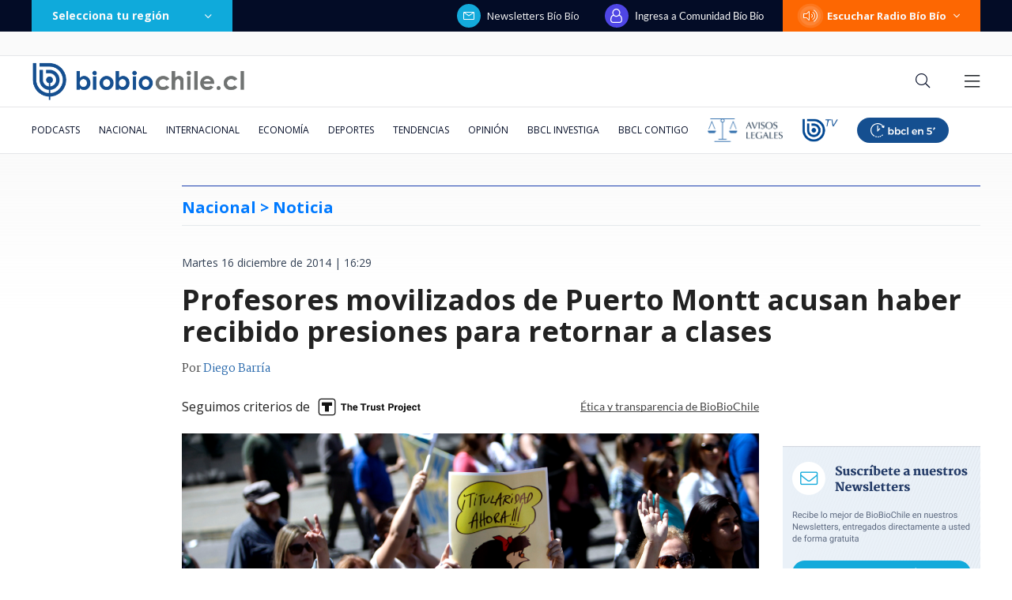

--- FILE ---
content_type: text/html; charset=utf-8
request_url: https://realtime.bbcl.cl/hit/?t=1768959701581&url=https%3A%2F%2Fwww.biobiochile.cl%2Fnoticias%2F2014%2F12%2F16%2Fprofesores-movilizados-de-puerto-montt-acusan-haber-sido-amenazados-para-retornar-a-clases.shtml&property=01G1KMVDSGMWCR31GWZX0VBJBY&referrer=
body_size: -15
content:
01KFF3DWSJ5EAXED8XZ0K98ZKM.EwxIkCLXMAveSGRDc//WHTyNmDPdUrLWbmNDot6Tl4E=

--- FILE ---
content_type: text/html; charset=utf-8
request_url: https://www.google.com/recaptcha/api2/aframe
body_size: 266
content:
<!DOCTYPE HTML><html><head><meta http-equiv="content-type" content="text/html; charset=UTF-8"></head><body><script nonce="0DmL0TMcHSSdUhJpajOf7g">/** Anti-fraud and anti-abuse applications only. See google.com/recaptcha */ try{var clients={'sodar':'https://pagead2.googlesyndication.com/pagead/sodar?'};window.addEventListener("message",function(a){try{if(a.source===window.parent){var b=JSON.parse(a.data);var c=clients[b['id']];if(c){var d=document.createElement('img');d.src=c+b['params']+'&rc='+(localStorage.getItem("rc::a")?sessionStorage.getItem("rc::b"):"");window.document.body.appendChild(d);sessionStorage.setItem("rc::e",parseInt(sessionStorage.getItem("rc::e")||0)+1);localStorage.setItem("rc::h",'1768959720178');}}}catch(b){}});window.parent.postMessage("_grecaptcha_ready", "*");}catch(b){}</script></body></html>

--- FILE ---
content_type: application/javascript
request_url: https://www.biobiochile.cl/static/realtime/realtime-general.js?t=1768959717083&callback=BBCL_Realtime
body_size: 1149
content:
/*2026-01-21 01:41:08*/ BBCL_Realtime([{"id":6705984,"titulo":"Pese a anuncio de Los Andes Copper: Kast baja a Santiago Montt y nombra a Daniel Mas como biministro","url":"https:\/\/www.biobiochile.cl\/noticias\/nacional\/chile\/2026\/01\/20\/tras-anuncio-de-minera-los-andes-cooper-kast-baja-a-santiago-montt-del-ministerio-de-energia.shtml","imagen":"2026\/01\/pese-a-anuncio-de-los-andes-copper-kast-baja-a-santiago-montt-y-nombra-a-daniel-mas-como-biministro.png","video_rudo_destacado":"","categoria":"nacional","en_vivo":false,"visitas":693},{"id":6705983,"titulo":"Presidente electo Jos\u00e9 Antonio Kast presenta a su gabinete: mira aqu\u00ed el listado de futuros ministros","url":"https:\/\/www.biobiochile.cl\/noticias\/nacional\/chile\/2026\/01\/20\/presidente-electo-jose-antonio-kast-presenta-a-su-gabinete-sigue-aqui-la-transmision-en-vivo.shtml","imagen":"2026\/01\/a_uno_1714094-scaled.jpg","video_rudo_destacado":"","categoria":"nacional","en_vivo":false,"visitas":549},{"id":6705409,"titulo":"Qui\u00e9nes son los ministros del gabinete de Jos\u00e9 Antonio Kast: revisa aqu\u00ed su perfil y trayectoria","url":"https:\/\/www.biobiochile.cl\/noticias\/bbcl-explica\/bbcl-explica-notas\/2026\/01\/20\/quienes-son-los-ministros-del-gabinete-de-jose-antonio-kast-revisa-aqui-su-perfil-y-trayectoria.shtml","imagen":"2026\/01\/a_uno_1714093.jpg","video_rudo_destacado":"","categoria":"general","en_vivo":false,"visitas":547},{"id":6705456,"titulo":"Carabineros lleg\u00f3 hasta el Congreso por denuncia de Manouchehri a Espinoza por presuntas amenazas","url":"https:\/\/www.biobiochile.cl\/noticias\/nacional\/chile\/2026\/01\/20\/carabineros-llego-hasta-el-congreso-por-denuncia-de-manouchehri-a-espinoza-por-presuntas-amenazas.shtml","imagen":"2026\/01\/carabineros-llega-hasta-el-congreso-por-denuncia-de-manouchehri-a-espinoza-por-presuntas-amenazas-1.png","video_rudo_destacado":"","categoria":"nacional","en_vivo":false,"visitas":240},{"id":6705621,"titulo":"\"Lamentamos el desenlace\": Pedro, Juan y Diego y helader\u00eda que us\u00f3 marca Savory ir\u00e1n a quiebra","url":"https:\/\/www.biobiochile.cl\/noticias\/economia\/negocios-y-empresas\/2026\/01\/20\/lamentamos-el-desenlace-pedro-juan-y-diego-y-heladeria-que-uso-marca-savory-iran-a-quiebra.shtml","imagen":"2026\/01\/lamentamos-el-desenlace__-pedro-juan-diego-y-heladeria-que-uso-marca-savory-iran-a-quiebra.jpg","video_rudo_destacado":"","categoria":"nacional","en_vivo":false,"visitas":218},{"id":6704387,"titulo":"El FMI llama a \"resistir firmemente\" las amenazas a la independencia de los bancos centrales y la Fed","url":"https:\/\/www.biobiochile.cl\/noticias\/economia\/actualidad-economica\/2026\/01\/19\/el-fmi-llama-a-resistir-firmemente-las-amenazas-a-la-independencia-de-los-bancos-centrales-y-la-fed.shtml","imagen":"2026\/01\/el-fmi-llama-a-_resistir-firmemente_-las-amenazas-a-la-independencia-de-los-bancos-centrales-y-la-fed.jpg","video_rudo_destacado":"","categoria":"nacional","en_vivo":false,"visitas":211},{"id":6705708,"titulo":"Raquel Argando\u00f1a aplaude ayuda de Naya F\u00e1cil a damnificados: \"Uno sabe que no se va a robar las cosas\"","url":"https:\/\/www.biobiochile.cl\/noticias\/espectaculos-y-tv\/notas-espectaculos-tv\/2026\/01\/20\/raquel-argandona-aplaude-ayuda-de-naya-facil-a-damnificados-uno-sabe-que-no-se-va-a-robar-las-cosas.shtml","imagen":"2026\/01\/raquel-argandona-aplaude-naya-facil-damnificados-.jpg","video_rudo_destacado":"","categoria":"general","en_vivo":false,"visitas":181},{"id":6705150,"titulo":"Due\u00f1a de fundo donde desapareci\u00f3 Mar\u00eda Ercira pasar\u00e1 a ser imputada en la investigaci\u00f3n","url":"https:\/\/www.biobiochile.cl\/noticias\/nacional\/region-de-valparaiso\/2026\/01\/20\/duena-de-fundo-donde-desaparecio-maria-ercira-pasara-a-imputada-en-la-investigacion.shtml","imagen":"2026\/01\/foto-de-contexto-nota-bbcl-47.png","video_rudo_destacado":"","categoria":"nacional","en_vivo":false,"visitas":95},{"id":6705783,"titulo":"Bradley Cooper qued\u00f3 sin palabras con novela de autor chileno sobre la IA: \"No s\u00e9 nada\"","url":"https:\/\/www.biobiochile.cl\/noticias\/artes-y-cultura\/libros\/2026\/01\/20\/bradley-cooper-quedo-sin-palabras-con-novela-de-autor-chileno-sobre-la-ia-no-se-nada.shtml","imagen":"2026\/01\/bradley-cooper-quedo-sin-palabras-lirbo-autor-chileno-ia-no-se-nada-.jpg","video_rudo_destacado":"","categoria":"general","en_vivo":false,"visitas":90},{"id":6704033,"titulo":"Contralora advierte que incendios en B\u00edo B\u00edo podr\u00edan dejar con menos fondos reajuste a sector p\u00fablico","url":"https:\/\/www.biobiochile.cl\/noticias\/nacional\/chile\/2026\/01\/19\/contralora-advierte-que-incendios-en-el-bio-bio-podrian-dejar-sin-fondos-el-reajuste-al-sector-publico.shtml","imagen":"2026\/01\/contralora-advierte-que-incendios-en-el-bio-bio-podrian-dejar-sin-fondos-el-reajuste-al-sector-publico.png","video_rudo_destacado":"","categoria":"nacional","en_vivo":false,"visitas":83}])

--- FILE ---
content_type: application/javascript; charset=utf-8
request_url: https://fundingchoicesmessages.google.com/f/AGSKWxXt3Qwm09jArPDNQLpkmfJOwbgDFymve3N0dQ-U8qZZZS6aGRYulE2sxfOajVDTXaQcfklU3KF1qywz-alZSHGk2y_E3IowLRenj7Y0kec_W01SBXldCiXFPvFG6a6azq45r34HpRlPDp8vQ0-2CD69CFMweXwVWSkHXYiDcq_L8ezkUPVWjRfGXS5T/_/nugg.min.js/adskyscraper./SmpAds.-advertisment--ad/dist/
body_size: -1291
content:
window['1222247e-77f9-4a22-ba7a-510e016e7d4a'] = true;